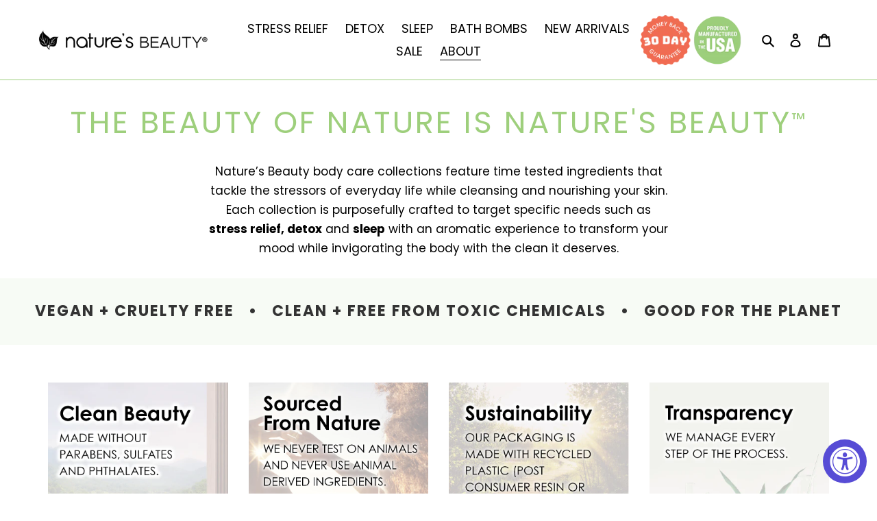

--- FILE ---
content_type: text/css
request_url: https://www.naturesbeautybrands.com/cdn/shop/t/19/assets/sca.freegift.css?v=95952017956023990191642705437
body_size: 6487
content:
.mfp-wrap{z-index:9999!important}#sca-fg-owl-carousel .owl-carousel .owl-wrapper:after{content:".";display:block;clear:both;visibility:hidden;line-height:0;height:0}#sca-fg-owl-carousel .owl-carousel{display:none;position:relative;width:100%;-ms-touch-action:pan-y}#sca-fg-owl-carousel .owl-carousel .owl-wrapper{display:none;position:relative}#sca-fg-owl-carousel .owl-carousel .owl-wrapper-outer{overflow-x:hidden!important;overflow-y:initial!important;position:relative;width:100%}#sca-fg-owl-carousel .owl-carousel .owl-wrapper-outer.autoHeight{-webkit-transition:height .5s ease-in-out;-moz-transition:height .5s ease-in-out;-ms-transition:height .5s ease-in-out;-o-transition:height .5s ease-in-out;transition:height .5s ease-in-out}#sca-fg-owl-carousel .owl-carousel .owl-item{float:left}#sca-fg-owl-carousel .owl-controls .owl-page,.owl-controls .owl-buttons div{cursor:pointer}#sca-fg-owl-carousel .owl-controls{-webkit-user-select:none;-khtml-user-select:none;-moz-user-select:none;-ms-user-select:none;user-select:none;-webkit-tap-highlight-color:rgba(0,0,0,0)}#sca-fg-owl-carousel .grabbing{cursor://cdnjs.cloudflare.com/ajax/libs/owl-carousel/1.3.2/grabbing.png 8 8,move}#sca-fg-owl-carousel .owl-carousel .owl-wrapper,.owl-carousel .owl-item{-webkit-backface-visibility:hidden;-moz-backface-visibility:hidden;-ms-backface-visibility:hidden}#sca-fg-owl-carousel .owl-theme .owl-controls{margin-top:10px;text-align:center}#sca-fg-owl-carousel .owl-theme .owl-controls .owl-buttons div{color:#fff;display:inline-block;zoom:1;*display:inline;margin:5px;padding:3px 10px;font-size:12px;-webkit-border-radius:30px;-moz-border-radius:30px;border-radius:30px;background:#869791;filter:Alpha(Opacity=50);opacity:.5}#sca-fg-owl-carousel .owl-theme .owl-controls.clickable .owl-buttons div:hover{filter:Alpha(Opacity=100);opacity:1;text-decoration:none}#sca-fg-owl-carousel .owl-theme .owl-controls .owl-page{display:inline-block;zoom:1;*display:inline}#sca-fg-owl-carousel .owl-theme .owl-controls .owl-page span{display:block;width:12px;height:12px;margin:5px 7px;filter:Alpha(Opacity=50);opacity:.5;-webkit-border-radius:20px;-moz-border-radius:20px;border-radius:20px;background:#869791}#sca-fg-owl-carousel .owl-theme .owl-controls .owl-page.active span,.owl-theme .owl-controls.clickable .owl-page:hover span{filter:Alpha(Opacity=100);opacity:1}#sca-fg-owl-carousel .owl-theme .owl-controls .owl-page span.owl-numbers{height:auto;width:auto;color:#fff;padding:2px 10px;font-size:12px;-webkit-border-radius:30px;-moz-border-radius:30px;border-radius:30px}#sca-fg-owl-carousel .owl-item.loading{min-height:150px;background://cdnjs.cloudflare.com/ajax/libs/owl-carousel/1.3.2/AjaxLoader.gif no-repeat center center}#sca_freegift_list .owl-carousel{position:relative}#sca_freegift_list .owl-prev,#sca_freegift_list .owl-next{position:absolute;top:50%;margin-top:-10px}#sca_freegift_list .owl-prev{left:0}#sca_freegift_list .owl-next{right:0}#freegift_message .owl-carousel .owl-wrapper-outer{overflow-y:hidden!important}#freegift_cart_container{height:auto!important}.sca-fg-header{clear:both}.sca-fg-img-label{position:absolute;right:0;top:0;max-width:50px!important;opacity:1}.sca-fg-img-collect{position:absolute;right:0;top:0;max-width:50px!important}@media only screen and (max-width: 400px){.sca-fg-img-label{position:absolute;right:0;top:0;max-width:30px!important;opacity:1}.sca-fg-img-collect{position:absolute;right:0;top:0;max-width:20px!important}}@media only screen and (min-width: 401px) and (max-width: 568px){.sca-fg-img-label{position:absolute;right:0;top:0;max-width:40px!important;opacity:1}.sca-fg-img-collect{position:absolute;right:0;top:0;max-width:35px!important}}.sca-fg-label{clear:both;float:left;overflow:hidden;position:relative;right:0;text-align:left}.product .sca-fg-cat-list a{display:inline-block;margin-right:7px;padding:0}.list-freegift .product-image img{height:50px!important;width:50px!important}.list-freegift .sca-fg-item{top:92px!important}.list-freegift #freegift .product-image img{margin-left:0}.sca-fg-pro-list{border-top:1px dotted #555;border-bottom:1px dotted #555;margin-top:8px;padding-top:10px;padding-bottom:10px;position:relative;margin-bottom:8px}#freegift{margin-bottom:0}.sca-fg-item-name{margin-top:15px}.sca-fg-pro-details{position:relative}.sca-fg-cat-container ul,.sca-fg-cat-container ol{list-style:none;margin-left:0;padding:0!important}#freegift .product-image img{border:1px solid #E9E8E8}.sca-fg-item{background-color:#fff;border:1px solid #C5C4C4;border-radius:5px;box-shadow:1px 1px 3px 1px #c5c4c4;-moz-box-shadow:1px 1px 3px 1px #C5C4C4;-webkit-box-shadow:1px 1px 3px 1px #C5C4C4;color:#2f2f2f;padding:10px;text-align:left;z-index:9999!important;position:absolute;margin-top:-5px}.sca-fg-cat-list{position:inherit;z-index:9999}.sca-fg-cart-item{display:none;position:absolute;padding:5px;border:1px solid #c5c4c4;background-color:#fff;z-index:9999;top:10%;left:100%;width:100%;height:80% -webkit-border-radius:5px;-moz-border-radius:5px;border-radius:5px;box-shadow:1px 1px 3px 1px #c5c4c4;color:#2f2f2f;text-align:left}.sca-fg-cart-item p{margin-bottom:5px}.sca-fg-cart-item p.sca-fg-item-name a{color:#2f2f2f;text-decoration:none;font-weight:700}.sca-fg-cart-item p.sca-fg-item-name a:hover{color:#2f2f2f;text-decoration:underline}.sca-fg-cart-item p.sca-fg-image-item{margin-bottom:10px;text-align:center}.sca-fg-item-option-title em{font-weight:700;font-size:12px}.sca-fg-item-option-title{border-bottom:1px dotted #555;margin-bottom:15px}.sca-fg-image-item img{text-align:center;margin:auto}.sca-fg-image-item a{display:block;text-align:center;margin:auto}.sca-fg-item-name a{color:#555}.sca-fg-items a{display:inline-block;margin-right:7px}#sca-fg-products .item{background:#fff;padding:20px 0;margin:5px;color:#555;-webkit-border-radius:3px;-moz-border-radius:3px;border-radius:3px;text-align:center;border:1px solid #ddd}.sca-fg-cart-container{background:none repeat scroll 0 0 #eff5ea;color:#3d6611;font-size:18px;text-align:center;width:98%;margin:0 auto}.sca-fg-cart-container .item{max-width:100%!important}.sca-fg-price{margin-bottom:12px}.sca-fg_popup{z-index:9999;position:relative;background:#fff;padding:20px;margin:20px auto;width:auto;max-width:900px;border:1px solid;border-color:#999}.sca-fg_popup label{display:initial!important}#sca-fg-slider-cart{border:1px solid #c5c4c4;margin-top:10px}#sca_freegift_list .item{background:#f9f9f9;padding:30px 0;display:block;margin:5px;color:#fff;-webkit-border-radius:3px;-moz-border-radius:3px;border-radius:3px;text-align:center}.sca-fg-cart-title{background:#fff url([data-uri]) repeat-x left bottom;color:#0a263c;font-size:12px}.sca-fg-cart-title strong{display:block;background:url([data-uri]) no-repeat 9px 9px;padding:10px 40px}.sca-fg-cart-item-option-title{border-bottom:1px dotted #959595;color:#2f2f2f;font-weight:700;font-style:italic;font-size:12px;padding:0 0 5px;margin-bottom:5px}.sca-old-price{margin:0}.sca-old-price .sca-price-label{white-space:nowrap;color:#999}.sca-price .sca-old-price{color:#807777;text-decoration:line-through}.sca-special-price{margin:0;padding:3px 0;text-decoration:none!important}.sca-special-price .sca-price-label{font-size:13px;font-weight:700;white-space:nowrap;color:#cd5033}.sca-price .sca-special-price{font-size:13px;font-weight:700;color:#d14141!important}button.sca-button::-moz-focus-inner{padding:0;border:0}button.sca-button{-webkit-border-fit:lines}button.sca-button{overflow:visible;width:auto;border:0;padding:0;margin:0;background:transparent;cursor:pointer}button.sca-button span{display:inline-block;padding:8px 16px;margin:0;font-size:1em;font-family:HelveticaNeue,Helvetica Neue,Helvetica,Arial,sans-serif;font-weight:400;font-style:normal;line-height:1.42;text-decoration:none;text-align:center;vertical-align:middle;white-space:nowrap;cursor:pointer;border:1px solid transparent;-webkit-user-select:none;-moz-user-select:none;-ms-user-select:none;-o-user-select:none;user-select:none;-webkit-appearance:none;-moz-appearance:none;border-radius:2px;background-color:#0081a3!important;color:#fff!important}button.sca-button span span{border:0;padding:0}button.sca-button.disabled span{cursor:default!important;color:#000!important;background-color:#f6f6f6!important}#sca_freegift_list .owl-item{position:relative!important;-webkit-backface-visibility:hidden!important;-moz-backface-visibility:hidden!important;-ms-backface-visibility:hidden!important;-webkit-transform:none!important;-moz-transform:none!important;-ms-transform:none!important}#sca_freegift_list .sca-fg-cart-item{left:0%!important;padding:5px 10px!important;width:95%!important;max-width:100%!important;top:0%!important}#sca_freegift_list .selector-wrapper{margin-top:5px!important;display:inline-block!important}#sca_freegift_list .selector-wrapper label{margin:0!important}#sca_freegift_list .single-option-selector{height:initial!important;background:#fff!important;border:1px solid #d8d8d8;display:inline-block!important;overflow:hidden!important;min-width:75px!important;width:75px!important;cursor:pointer!important;margin:5px!important}.sca-fg-image-data{width:50px;height:50px;background-image:url([data-uri])}.sca-fg-cart-item .single-option-selector{opacity:1!important}@media (max-width :400px){#freegift_cart_container{width:300px!important;height:auto!important}#freegift_cart_container .owl-item .item img{width:300px!important}#freegift_cart_container .owl-carousel{width:auto!important}#freegift_cart_container .owl-carousel .owl-item{width:300px!important}}#freegift_cart_container{clear:both;height:auto!important}#freegift_cart_container .owl-wrapper-outer{overflow-y:hidden!important}#freegift_cart_container .owl-item .item img{display:block}#sca_fg_cart{margin-top:10px}#sca_freegift_list .owl-controls{display:block!important;opacity:1!important}.sca-product-title{white-space:initial!important}@media screen and (max-width :490px){.mfp-container .sca-fg-checkout-confirm-popup{text-align:center}.sca-fg-checkout-confirm-buttons{float:initial!important}.sca-fg-checkout-confirm-buttons .add_to_cart{margin-right:0!important}.sca-fg-checkout-confirm-buttons .continue-checkout{margin-top:10px!important}}body select.single-option-selector>option[value*="% off)"]{display:none!important}
/*# sourceMappingURL=/cdn/shop/t/19/assets/sca.freegift.css.map?v=95952017956023990191642705437 */


--- FILE ---
content_type: application/javascript
request_url: https://pixels.digitaljungle.io/20913.min.js
body_size: 7314
content:
'use strict';var generated_on='2021-05-10 11:48:59';var _slicedToArray=function(){function sliceIterator(arr,i){var _arr=[];var _n=true;var _d=false;var _e=undefined;try{for(var _i=arr[Symbol.iterator](),_s;!(_n=(_s=_i.next()).done);_n=true){_arr.push(_s.value);if(i&&_arr.length===i){break;}}}catch(err){_d=true;_e=err;}finally{try{if(!_n&&_i['return']){_i['return']();}}finally{if(_d){throw _e;}}}
return _arr;}
return function(arr,i){if(Array.isArray(arr)){return arr;}else if(Symbol.iterator in Object(arr)){return sliceIterator(arr,i);}else{throw new TypeError('Invalid attempt to destructure non-iterable instance');}};}();var currentURL=location.href;var pixels=['1855821884584410'];var showGdprBanner=0;var showCcpaBanner=0;var limitToDomains=[''];var handlers={};!function(f,b,e,v,n,t,s){if(f.fbq){return;}
n=f.fbq=function(){n.callMethod?n.callMethod.apply(n,arguments):n.queue.push(arguments);};if(!f._fbq){f._fbq=n;}
n.push=n;n.loaded=!0;n.version='2.0';n.queue=[];t=b.createElement(e);t.async=!0;t.src=v;s=b.getElementsByTagName(e)[0];s.parentNode.insertBefore(t,s);}(window,document,'script','https://connect.facebook.net/en_US/fbevents.js');var jungleLoaded=false;var tryJungle=null;if(getUrlParameter('m_ac')!==null){tryJungle=setInterval(function(){loadJunglePixel();},50);}
function loadJunglePixel(){jungleLoaded=true;try{fbq('trackCustom','Jungle',{m_cl:getUrlParameter('m_cl'),m_vr:getUrlParameter('m_vr'),m_ac:getUrlParameter('m_ac'),m_cm:getUrlParameter('m_cm'),m_op:getUrlParameter('m_op'),m_gl:getUrlParameter('m_gl'),m_pl:getUrlParameter('m_pl'),m_pw:getUrlParameter('m_pw'),m_tm:getUrlParameter('m_tm'),m_cg:getUrlParameter('m_cg'),m_ci:getUrlParameter('m_ci'),m_ty:getUrlParameter('m_ty'),m_sy:getUrlParameter('m_sy'),m_cp:getUrlParameter('m_cp'),});}catch(err){jungleLoaded=false;}
if(jungleLoaded){clearInterval(tryJungle);}}
function getUrlParameter(name){name=name.replace(/[\[]/,'\\[').replace(/[\]]/,'\\]');var regex=new RegExp('[\\?&]'+name+'=([^&#]*)');var results=regex.exec(location.search);return results===null?null:decodeURIComponent(results[1].replace(/\+/g,' '));}
var canUsePixel=false;if(limitToDomains===null){canUsePixel=true;}else{var _iteratorNormalCompletion2=true;var _didIteratorError2=false;var _iteratorError2=undefined;try{for(var _iterator2=limitToDomains[Symbol.iterator](),_step2;!(_iteratorNormalCompletion2=(_step2=_iterator2.next()).done);_iteratorNormalCompletion2=true){var domain=_step2.value;if(currentURL.includes(domain,0)){canUsePixel=true;}}}catch(err){_didIteratorError2=true;_iteratorError2=err;}finally{try{if(!_iteratorNormalCompletion2&&_iterator2['return']){_iterator2['return']();}}finally{if(_didIteratorError2){throw _iteratorError2;}}}}
if(canUsePixel){fireMonkediaPixel(pixels,handlers);}
function fireMonkediaPixel(pixels,handlers,dataProcessingOptions=[]){var _iteratorNormalCompletion=true;var _didIteratorError=false;var _iteratorError=undefined;try{for(var _iterator=pixels[Symbol.iterator](),_step;!(_iteratorNormalCompletion=(_step=_iterator.next()).done);_iteratorNormalCompletion=true){var pixelID=_step.value;if(dataProcessingOptions.length){const limitedDataUse=dataProcessingOptions[0];const geolocationOption=dataProcessingOptions[1];const stateOfUser=dataProcessingOptions[2];fbq('dataProcessingOptions',[limitedDataUse],geolocationOption,stateOfUser);}
fbq('init',pixelID);}}catch(err){_didIteratorError=true;_iteratorError=err;}finally{try{if(!_iteratorNormalCompletion&&_iterator['return']){_iterator['return']();}}finally{if(_didIteratorError){throw _iteratorError;}}}
fbq('track','PageView');if(document.readyState==='complete'){fireMonkediaPixelEvents(pixels,handlers);}else{document.addEventListener('readystatechange',function(event){if(event.target.readyState==='complete'){fireMonkediaPixelEvents(pixels,handlers);}});}}
function fireMonkediaPixelEvents(pixels,handlers){Object.entries(handlers).forEach(function(_ref){var _ref2=_slicedToArray(_ref,2),urlFilter=_ref2[0],querySelectors=_ref2[1];if(urlFilter==='ALL'||currentURL.includes(urlFilter,0)){Object.entries(querySelectors).forEach(function(_ref3){var _ref4=_slicedToArray(_ref3,2),querySelector=_ref4[0],pixelEvents=_ref4[1];if(querySelector==='LOAD'){if(pixelEvents.action!=null){pixelEvents.action();}
if(pixelEvents.events!=null){var _iteratorNormalCompletion3=true;var _didIteratorError3=false;var _iteratorError3=undefined;try{for(var _iterator3=pixelEvents.events[Symbol.iterator](),_step3;!(_iteratorNormalCompletion3=(_step3=_iterator3.next()).done);_iteratorNormalCompletion3=true){var _event=_step3.value;if(_event.fireOnceKey!=null){if(localStorage.getItem(_event.fireOnceKey)!=null){return false;}
localStorage.setItem(_event.fireOnceKey,'true');}
if(_event.type.includes('Single')){for(const pixelID of pixels){fbq(_event.type||'track',pixelID,_event.eventName,_event.customData||{});}}else{fbq(_event.type||'track',_event.eventName,_event.customData||{});}}}catch(err){_didIteratorError3=true;_iteratorError3=err;}finally{try{if(!_iteratorNormalCompletion3&&_iterator3['return']){_iterator3['return']();}}finally{if(_didIteratorError3){throw _iteratorError3;}}}}}else{var items=document.querySelectorAll(querySelector);var _iteratorNormalCompletion4=true;var _didIteratorError4=false;var _iteratorError4=undefined;try{for(var _iterator4=items[Symbol.iterator](),_step4;!(_iteratorNormalCompletion4=(_step4=_iterator4.next()).done);_iteratorNormalCompletion4=true){var item=_step4.value;var _loop=function _loop(_event2){if(_event2.linkFilter!=null){var itemLink=item.getAttribute(_event2.linkFilter.attribute_name||'href');if(itemLink!=null){if(!itemLink.includes(_event2.linkFilter.filter)){return'continue';}}}
var eventTypes=_event2.events||'click';var eventListenerTypes=eventTypes.split(' ');var _iteratorNormalCompletion6=true;var _didIteratorError6=false;var _iteratorError6=undefined;try{for(var _iterator6=eventListenerTypes[Symbol.iterator](),_step6;!(_iteratorNormalCompletion6=(_step6=_iterator6.next()).done);_iteratorNormalCompletion6=true){var eventListenerType=_step6.value;item.addEventListener(eventListenerType,function(e){if(_event2.fireOnceKey!=null){if(localStorage.getItem(_event2.fireOnceKey)!=null){return false;}
localStorage.setItem(_event2.fireOnceKey,'true');}
if(_event2.type.includes('Single')){for(const pixelID of pixels){fbq(_event2.type||'track',pixelID,_event2.eventName,_event2.customData||{});}}else{fbq(_event2.type||'track',_event2.eventName,_event2.customData||{});}},false);}}catch(err){_didIteratorError6=true;_iteratorError6=err;}finally{try{if(!_iteratorNormalCompletion6&&_iterator6['return']){_iterator6['return']();}}finally{if(_didIteratorError6){throw _iteratorError6;}}}};var _iteratorNormalCompletion5=true;var _didIteratorError5=false;var _iteratorError5=undefined;try{for(var _iterator5=pixelEvents[Symbol.iterator](),_step5;!(_iteratorNormalCompletion5=(_step5=_iterator5.next()).done);_iteratorNormalCompletion5=true){var _event2=_step5.value;var _ret=_loop(_event2);if(_ret==='continue'){continue;}}}catch(err){_didIteratorError5=true;_iteratorError5=err;}finally{try{if(!_iteratorNormalCompletion5&&_iterator5['return']){_iterator5['return']();}}finally{if(_didIteratorError5){throw _iteratorError5;}}}}}catch(err){_didIteratorError4=true;_iteratorError4=err;}finally{try{if(!_iteratorNormalCompletion4&&_iterator4['return']){_iterator4['return']();}}finally{if(_didIteratorError4){throw _iteratorError4;}}}}});}});}